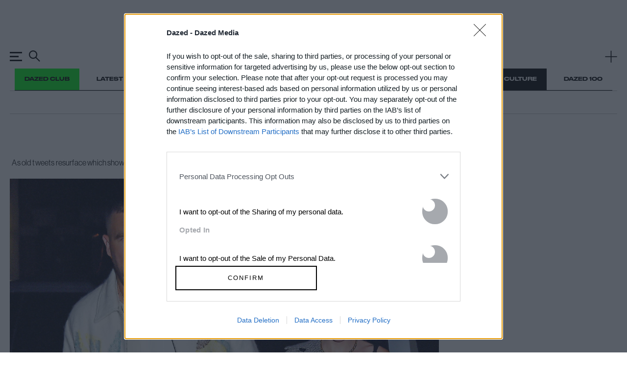

--- FILE ---
content_type: text/html; charset=utf-8
request_url: https://www.google.com/recaptcha/api2/aframe
body_size: 182
content:
<!DOCTYPE HTML><html><head><meta http-equiv="content-type" content="text/html; charset=UTF-8"></head><body><script nonce="h9Vw2tpGV46q0S-gRQu2uw">/** Anti-fraud and anti-abuse applications only. See google.com/recaptcha */ try{var clients={'sodar':'https://pagead2.googlesyndication.com/pagead/sodar?'};window.addEventListener("message",function(a){try{if(a.source===window.parent){var b=JSON.parse(a.data);var c=clients[b['id']];if(c){var d=document.createElement('img');d.src=c+b['params']+'&rc='+(localStorage.getItem("rc::a")?sessionStorage.getItem("rc::b"):"");window.document.body.appendChild(d);sessionStorage.setItem("rc::e",parseInt(sessionStorage.getItem("rc::e")||0)+1);localStorage.setItem("rc::h",'1769710476188');}}}catch(b){}});window.parent.postMessage("_grecaptcha_ready", "*");}catch(b){}</script></body></html>